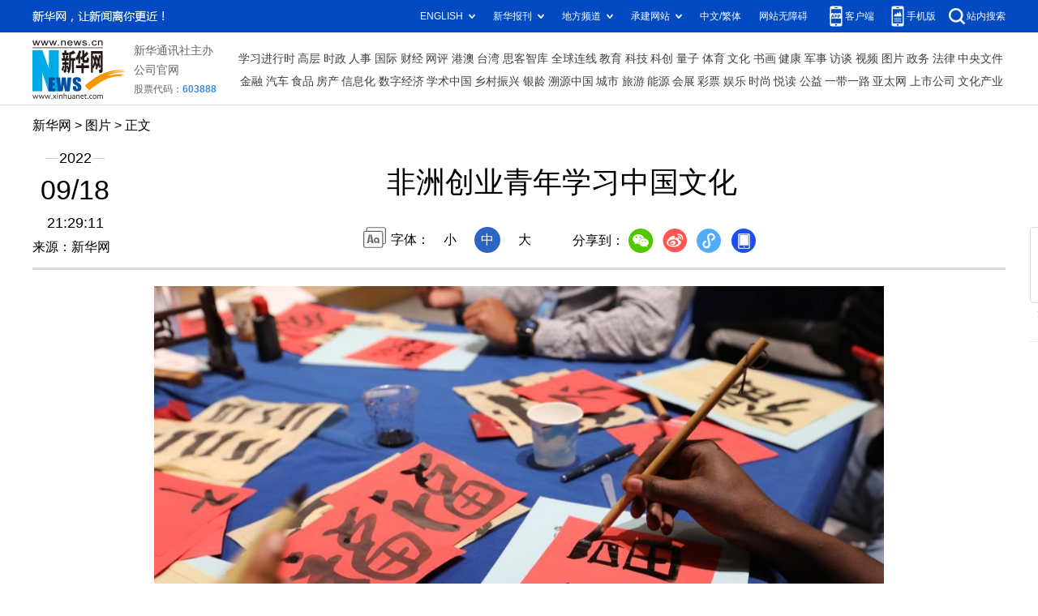

--- FILE ---
content_type: text/html; charset=utf-8
request_url: http://www.news.cn/world/2022-09/18/c_1129012810_4.htm
body_size: 3819
content:
<!DOCTYPE HTML>
<html>
<head>
<meta http-equiv="Content-Type" content="text/html; charset=utf-8" /><meta name="publishid" content="1129012810.12.3.0"/><meta name="source" content="新华社"/><meta name="pageid" content="1198.11211.0.0.11129096.0.0.0.0.0.114882.1129012810"/>
<meta name="apple-mobile-web-app-capable" content="yes" />
<meta name="apple-mobile-web-app-status-bar-style" content="black" />
<meta content="telephone=no" name="format-detection" />
<meta http-equiv="X-UA-Compatible" content="IE=edge" />
<meta content="width=device-width, initial-scale=1.0, minimum-scale=1.0, maximum-scale=1.0,user-scalable=no" name="viewport" />
<meta name="keywords" content="吉布提
" />
<meta name="description" content="非洲创业青年学习中国文化
---9月18日，在吉布提非洲青年创新创业中心，吉布提孔子学院老师为来自吉布提、埃赛俄比亚、肯尼亚、乌干达的非洲创业青年上了一堂生动的中国文化课。风俗、书法、剪纸等中国文化引起了学员们的广泛兴趣。" />
<script src="//www.news.cn/global/js/pageCore.js"></script>
<title>
非洲创业青年学习中国文化-新华网
</title>
<link rel="stylesheet" href="//lib.xinhuanet.com/common/reset.css" />
<link rel="stylesheet" href="//www.news.cn/2021detail/css/detail.css" />
<link rel="stylesheet" href="//www.news.cn/2021detail/css/detail-picture.css" />
<script src="//lib.xinhuanet.com/jquery/jquery1.12.4/jquery.min.js"></script>
<script src="http://res.wx.qq.com/open/js/jweixin-1.6.0.js"></script>
<script src="//lib.xinhuanet.com/common/share.js"></script>
</head>
<body>
<div class="fix-ewm domPC">
<img src="//www.xinhuanet.com/detail2020/images/ewm.png" width="94" alt="" />
<div class="fxd">
<span class="fxd-wx"></span>
<a href="javascript:void(0)" class="fxd-wb"></a>
<span class="fxd-xcx"></span>
<span class="fxd-khd"></span>
<div class="fxd-wx-ewm"><img /></div>
<div class="fxd-xcx-ewm"><img /></div>
<div class="fxd-khd-ewm"><img src="//www.xinhuanet.com/politics/newpage2020/images/qrcode-app.png" />
</div>
</div>
</div>
<div class="domPC">
<script src="//www.news.cn/2021homepro/scripts/smallTop.js"></script>
</div>
<div class="domMobile">
<script src="//www.news.cn/2021mobile/scripts/toppx.js"></script>
</div>
<div class="header domPC">
<div class="header-top clearfix">
<div class="header-nav left"><a href="//www.xinhuanet.com/" target="_blank">新华网</a> > <a class="curColumn">图片</a> > 正文</div>
</div>
<div class="header-cont clearfix">
<div class="header-time left">
<span class="year"><em> 2022</em></span><span class="day"><em> 09</em>/<em> 18</em></span><span class="time"> 21:29:11</span>
</div>
<div class="source">
来源：新华网
</div>
<div class="head-line clearfix">
<h1>
<span class="title">
非洲创业青年学习中国文化
</span>
<!--<span class="btn-audio"></span>-->
</h1>
<!--<audio class="hide" id="audioDom" src="" loop></audio>-->
<div class="pageShare">
<div class="setFont">字体：
<span id="fontSmall">小</span>
<span id="fontNormal" class="active">中</span>
<span id="fontBig">大</span>
</div>
<div class="share">
分享到：<a href="javascript:void(0)" class="wx"></a><a href="javascript:void(0)" class="wb"></a><a href="javascript:void(0)" class="xcx"></a><a href="javascript:void(0)" class="khd"></a>
<div class="wx-ewm"><img /></div>
<div class="xcx-ewm"><img /></div>
<div class="khd-ewm"><img src="//www.xinhuanet.com/politics/newpage2020/images/qrcode-app.png" /></div>
</div>
</div>
</div>
</div>
</div>
<div class="mheader domMobile">
<h1>
<span class="title">
非洲创业青年学习中国文化
</span>
</h1>
<div class="info">
2022-09-18 21:29:11
<span>
来源：
新华网
</span>
</div>
</div>
<div class="main clearfix">
<div class="main-left">
<div id="detail">
<p><img id="{F913179B-2764-44DB-9876-59EC6BB10BF7}" src="1129012810_16635075959041n.jpg" align="center" /></p>
<p>　　9月18日，在吉布提首都吉布提市，学员们学写毛笔字。</p>
<p>　　当日，在吉布提非洲青年创新创业中心，吉布提孔子学院老师为来自吉布提、埃赛俄比亚、肯尼亚、乌干达的非洲创业青年上了一堂生动的中国文化课。风俗、书法、剪纸等中国文化引起了学员们的广泛兴趣。</p>
<p>　　新华社记者 董江辉 摄</p>
<img id="wxsharepic" title="微信分享图" style="BORDER-TOP: #ccc 10px solid; BORDER-RIGHT: #ccc 10px solid; BORDER-BOTTOM: #ccc 10px solid; BORDER-LEFT: #ccc 10px solid; DISPLAY: none" src="1129012810_16635077168261n.jpg" />
<div width="100%">
<p>
<center>
<div id="div_page_roll1" style="display:none">&nbsp;&nbsp; <a href="//www.news.cn/world/2022-09/18/c_1129012810_3.htm">上一页</a> <a href="//www.news.cn/world/2022-09/18/c_1129012810.htm">1</a> <a href="//www.news.cn/world/2022-09/18/c_1129012810_2.htm">2</a> <a href="//www.news.cn/world/2022-09/18/c_1129012810_3.htm">3</a> <span>4</span> <a href="//www.news.cn/world/2022-09/18/c_1129012810_5.htm">5</a> <a href="//www.news.cn/world/2022-09/18/c_1129012810_6.htm">6</a> <a href="//www.news.cn/world/2022-09/18/c_1129012810_5.htm">下一页</a>&nbsp;&nbsp;</div>
<div id="div_currpage">&nbsp;&nbsp; <a href="//www.news.cn/world/2022-09/18/c_1129012810_3.htm">上一页</a> <a href="//www.news.cn/world/2022-09/18/c_1129012810.htm">1</a> <a href="//www.news.cn/world/2022-09/18/c_1129012810_2.htm">2</a> <a href="//www.news.cn/world/2022-09/18/c_1129012810_3.htm">3</a> <span>4</span> <a href="//www.news.cn/world/2022-09/18/c_1129012810_5.htm">5</a> <a href="//www.news.cn/world/2022-09/18/c_1129012810_6.htm">6</a> <a href="//www.news.cn/world/2022-09/18/c_1129012810_5.htm">下一页</a>&nbsp;&nbsp;</div>
</center>
</p>
</div>
<script language="javascript">function turnpage(page){  document.all("div_currpage").innerHTML = document.all("div_page_roll"+page).innerHTML;}</script>
<div id="articleEdit">
<span class="tiyi1 domPC">
<a href="javascript:void(0);" class="advise">【纠错】</a>
<div class="tiyi01" id="advisebox01" style="display:none">
<div>
<iframe id="jc_link1" style="width:600px;height:350px; float:left;" border="0" marginwidth="0" framespacing="0" marginheight="0" frameborder="0" noresize="" scrolling="no" vspale="0"></iframe>
</div>
<div class="tiyi03">
<div id="jc_close1" style="cursor:pointer"><img src="//www.xinhuanet.com/images/syicon/space.gif" width="24" height="24" border="0" />
</div>
</div>
</div>
</span>
<span class="editor">
【责任编辑:邱丽芳
】 
</span>
</div>
</div>
<!--相关新闻-->

<div class="picarea">
<div>
<ul>
<li>
<p class="img"><a href="//www.news.cn/photo/2022-09/18/c_1129012745.htm" target="_blank"><img src="../../titlepic/1129012745_1663503521725_title1n.jpg" width="150" height="100" border="0" alt="荒漠猫的新生活" /></a></p>
<p class="tit"><a href="//www.news.cn/photo/2022-09/18/c_1129012745.htm" target="_blank">荒漠猫的新生活</a></p>
</li>
<li>
<p class="img"><a href="//www.news.cn/2022-09/18/c_1129012721.htm" target="_blank"><img src="../../titlepic/1129012721_1663502947314_title1n.jpg" width="150" height="100" border="0" alt="新华全媒+丨海南自贸港文昌国际航天城建设有序推进" /></a></p>
<p class="tit"><a href="//www.news.cn/2022-09/18/c_1129012721.htm" target="_blank">新华全媒+丨海南自贸港文昌国际航天城建设有序推进</a></p>
</li>
<li>
<p class="img"><a href="//www.news.cn/photo/2022-09/18/c_1129012698.htm" target="_blank"><img src="../../titlepic/1129012698_1663499021748_title1n.jpg" width="150" height="100" border="0" alt="东盟特色商品热销东博会" /></a></p>
<p class="tit"><a href="//www.news.cn/photo/2022-09/18/c_1129012698.htm" target="_blank">东盟特色商品热销东博会</a></p>
</li>
<li>
<p class="img"><a href="//www.news.cn/photo/2022-09/18/c_1129012696.htm" target="_blank"><img src="../../titlepic/1129012696_1663498976705_title1n.jpg" width="150" height="100" border="0" alt="东博会上的&ldquo;一带一路&rdquo;国际展区" /></a></p>
<p class="tit"><a href="//www.news.cn/photo/2022-09/18/c_1129012696.htm" target="_blank">东博会上的“一带一路”国际展区</a></p>
</li>
<li>
<p class="img"><a href="//www.news.cn/photo/2022-09/18/c_1129012600.htm" target="_blank"><img src="../../titlepic/1129012600_1663492155657_title1n.jpg" width="150" height="100" border="0" alt="铭记历史 缅怀英烈" /></a></p>
<p class="tit"><a href="//www.news.cn/photo/2022-09/18/c_1129012600.htm" target="_blank">铭记历史 缅怀英烈</a></p>
</li>
<li>
<p class="img"><a href="//www.news.cn/photo/2022-09/18/c_1129012598.htm" target="_blank"><img src="../../titlepic/1129012598_1663492010377_title1n.jpg" width="150" height="100" border="0" alt="新华全媒＋丨中国人民抗日战争纪念馆举行&ldquo;铭记历史 勿忘九一八&rdquo;主题活动" /></a></p>
<p class="tit"><a href="//www.news.cn/photo/2022-09/18/c_1129012598.htm" target="_blank">新华全媒＋丨中国人民抗日战争纪念馆举行“铭记历史 勿忘九一八”主题活动</a></p>
</li>
<li>
<p class="img"><a href="//www.news.cn/photo/2022-09/18/c_1129012527.htm" target="_blank"><img src="../../titlepic/1129012527_1663490291719_title1n.jpg" width="150" height="100" border="0" alt="新华全媒+丨沈阳举行勿忘九一八撞钟鸣警仪式" /></a></p>
<p class="tit"><a href="//www.news.cn/photo/2022-09/18/c_1129012527.htm" target="_blank">新华全媒+丨沈阳举行勿忘九一八撞钟鸣警仪式</a></p>
</li>
<li>
<p class="img"><a href="//www.news.cn/photo/2022-09/18/c_1129012508.htm" target="_blank"><img src="../../titlepic/1129012508_1663490697954_title1n.jpg" width="150" height="100" border="0" alt="新华全媒+丨抢抓农时收获忙" /></a></p>
<p class="tit"><a href="//www.news.cn/photo/2022-09/18/c_1129012508.htm" target="_blank">新华全媒+丨抢抓农时收获忙</a></p>
</li>
<li>
<p class="img"><a href="//www.news.cn/photo/2022-09/18/c_1129012477.htm" target="_blank"><img src="../../titlepic/1129012477_1663489637814_title1n.jpg" width="150" height="100" border="0" alt="哈尔滨举行纪念九一八事变防空警报试鸣演练" /></a></p>
<p class="tit"><a href="//www.news.cn/photo/2022-09/18/c_1129012477.htm" target="_blank">哈尔滨举行纪念九一八事变防空警报试鸣演练</a></p>
</li>
<li>
<p class="img"><a href="//www.news.cn/photo/2022-09/18/c_1129012438.htm" target="_blank"><img src="../../titlepic/1129012438_1663488657535_title1n.jpg" width="150" height="100" border="0" alt="新华全媒+丨南荆长特高压工程施工忙" /></a></p>
<p class="tit"><a href="//www.news.cn/photo/2022-09/18/c_1129012438.htm" target="_blank">新华全媒+丨南荆长特高压工程施工忙</a></p>
</li>
<li>
<p class="img"><a href="//www.news.cn/photo/2022-09/18/c_1129012058.htm" target="_blank"><img src="../../titlepic/1129012058_1663473341490_title1n.jpg" width="150" height="100" border="0" alt="勿忘九一八撞钟鸣警仪式在沈阳举行" /></a></p>
<p class="tit"><a href="//www.news.cn/photo/2022-09/18/c_1129012058.htm" target="_blank">勿忘九一八撞钟鸣警仪式在沈阳举行</a></p>
</li>
<li>
<p class="img"><a href="//www.news.cn/photo/2022-09/18/c_1129012328.htm" target="_blank"><img src="../../titlepic/1129012328_1663485876326_title1n.jpg" width="150" height="100" border="0" alt="合肥：疏散演练进校园" /></a></p>
<p class="tit"><a href="//www.news.cn/photo/2022-09/18/c_1129012328.htm" target="_blank">合肥：疏散演练进校园</a></p>
</li>
<li>
<p class="img"><a href="//www.news.cn/photo/2022-09/18/c_1129012256.htm" target="_blank"><img src="../../titlepic/1129012256_1663483481750_title1n.jpg" width="150" height="100" border="0" alt="欧洲遗产日：走进法国国家图书馆黎塞留馆" /></a></p>
<p class="tit"><a href="//www.news.cn/photo/2022-09/18/c_1129012256.htm" target="_blank">欧洲遗产日：走进法国国家图书馆黎塞留馆</a></p>
</li>
<li>
<p class="img"><a href="//www.news.cn/photo/2022-09/18/c_1129012242.htm" target="_blank"><img src="../../titlepic/1129012242_1663482806782_title1n.jpg" width="150" height="100" border="0" alt="通讯：共建&ldquo;一带一路&rdquo;项目助力乌兹别克斯坦工业现代化" /></a></p>
<p class="tit"><a href="//www.news.cn/photo/2022-09/18/c_1129012242.htm" target="_blank">通讯：共建“一带一路”项目助力乌兹别克斯坦工业现代化</a></p>
</li>
<li>
<p class="img"><a href="//www.news.cn/photo/2022-09/18/c_1129011865.htm" target="_blank"><img src="../../titlepic/1129011865_1663465886551_title1n.jpg" width="150" height="100" border="0" alt="第八届丝绸之路国际艺术节开幕" /></a></p>
<p class="tit"><a href="//www.news.cn/photo/2022-09/18/c_1129011865.htm" target="_blank">第八届丝绸之路国际艺术节开幕</a></p>
</li>
</ul>
</div>
</div>
</div>
</div>
<div class="foot">
<script src="//lib.xinhuanet.com/common/foot.js"></script>
</div>
<div id="fontsize" style="display:none">
	
</div>
<div style="display:none" id="wxpic">

</div>
<script>
//微信分享图功能
var wxfxPic = $.trim($("#wxpic").html());
var detaiWxPic = $("#wxsharepic").attr("src");
if(wxfxPic==""){
	wxfxPic = '//lib.xinhuanet.com/common/sharelogo.jpg';
}
if(detaiWxPic){
	var curPageSrc = window.location.href;
	curPageSrc = curPageSrc.substring(0,curPageSrc.lastIndexOf('/')+1);
	wxfxPic = curPageSrc + detaiWxPic;
}
console.log("wxfxPic",wxfxPic);
wxConfig({
	title: '非洲创业青年学习中国文化',
	desc: '新华网，让新闻离你更近！',
	link: window.location.href,
	imgUrl: wxfxPic 
});
</script>
<script src="//www.news.cn/2021homepro/scripts/fixedNav.js"></script>
<script src="//www.news.cn/2021detail/js/control-picture.js"></script>
<script src="//www.news.cn/2021detail/js/detail-picture.js"></script>
<script src="//www.news.cn/2021detail/js/xh-video.js"></script>
<div style="display:none"><div id="fwl">010020030300000000000000011113261129012810</div><script type="text/javascript" src="//webd.home.news.cn/webdig.js?z=1"></script><script type="text/javascript">wd_paramtracker("_wdxid=010020030300000000000000011113261129012810")</script><noscript><img src="//webd.home.news.cn/1.gif?z=1&_wdxid=010020030300000000000000011113261129012810" border="0" /></noscript></div>   </body>
</html>


--- FILE ---
content_type: application/javascript; charset=utf-8
request_url: http://www.news.cn/2021detail/js/detail-picture.js
body_size: 5085
content:
// JavaScript Document
$(function () {
	var pageShare = $(".pageShare"),
		pageShareTop = pageShare.offset().top,
		metaArr = $("meta[name='pageid']").attr("content").split("."),
		releaseDate = $(".year em").html(),
		siteIdXml = metaArr[0],
		nodeId = metaArr[4],
		fileUUID = metaArr[11]; //稿件id
	var newsHref = window.location.href; //当前文章地址
	//newsHref = "https://www.xinhuanet.com/politics/leaders/2020-12/14/c_1126858314.htm";
	var channelName = newsHref.split("/")[3];
	//console.log(newsHref);
	console.log(channelName);

	var detail = {
		init: function () {
			var isMobile = (/iPad|iPhone|Android|Windows Phone|Nokia/).test(navigator.userAgent); //当前访问设备为移动端
			//var isLow750 = document.querySelector("body").clientWidth <= 750; //判断是否屏幕尺寸小于750，针对pc，小于750展示手机版页面
			//this.hotlist(); //热榜
			//this.getBookRight(); //图书右侧
			this.audioPlay(); //播放音频
			//this.nextpage();//下一篇
			this.detailAudio();//正文增加音频
			if (isMobile) {

			} else {
				//this.purPosition(); //当前位置
				//this.getBookBottom(); //图书底部
				this.fontshare(); //文字大小和分享
				this.xcxEwm(); //小程序二维码
				this.scrollSet(); //滚动设置跟随 标题和视频	
				this.correct(); //纠错
				this.setTrim();//去时间空格
				this.setTitleFontSize();
				//this.ieVideo();	
				//var ieNum = IEVersion();
				//console.log("ieNum:", ieNum);
				$(".header .day").html()
			}
		},
		hotlist: function () {
			var htList = "";
			$(top1.list).each(function (i, item) {
				if (i > 9) {
					return false;
				}
				htList += '<li id="' + item.id + '"><a href=https://www.newspro.cn/2021homepro/rsznb/index.htm?item=' + (i + 1) + ' target="_blank">' + item.listTitle + '</a></li>';
			})
			$(".hotList .col-cont").html(htList)
		},		
		setTitleFontSize:function(){
			var titleSize = $.trim($("#fontsize").html());
			$(".head-line .title").css({
				"font-size":titleSize+"px"
			})
		},
		setTrim:function(){			
			var _day1 = $.trim($(".header .day em").eq(0).html());
			var _day2 = $.trim($(".header .day em").eq(1).html());
			$(".header .day").html(_day1+"/"+_day2)
		},
		xcxEwm: function () {
			var publishid = $("meta[name=publishid]").attr("content");
			var articleid = publishid.split('.')[0];
			//console.log(articleid)
			//var pUrl = "https://qrapi.news.cn/code/getQRCode?type=pages/detail/detailText/detailText&articleid=" + articleid + "&origin=xinhuawang"
			$.ajax({
				url: "https://qrapi.news.cn/code/getQRCode",
				type: "post",
				data: {
					type: 'pages/detail/detailText/detailText',
					articleid: articleid,
					origin: 'xinhuawang'
				},
				success: function success(res) {
					console.log("小程序二维码地址：", res.data)
					if (res.code == '200') {
						console.log(res.code, res.data)
						//callback && callback(res.data, dom);
						$(".pageShare .xcx-ewm img").attr("src", res.data)
						$(".fix-ewm .fxd-xcx-ewm img").attr("src", res.data)
					}
				}
			});
		},
		detailAudio:function(){
			$('img[name="audiospan"]').each(function (i) {
				var audioSrc = $(this).attr("apath");
				var audioHtml = '<audio  controls="controls" src="' + audioSrc + '"></audio>';
				$(this).after(audioHtml);
				$(this).remove();
			})
			var audios = document.getElementsByTagName("audio");
			function pauseAll() {
				var self = this;
				[].forEach.call(audios, function (i) {
					// 将audios中其他的audio全部暂停
					i !== self && i.pause();
				})
			}
			[].forEach.call(audios, function (i) {
				i.addEventListener("play", pauseAll.bind(i))
			});
		},
		correct:function(){
			//纠错
			(function () {
			 	var _hexCHS = '0123456789ABCDEFGHIJKLMNOPQRSTUVWXYZabcdefghijklmnopqrstuvwxyz';
			 	var _hexTBL = {
			 		'0': 0,
			 		'1': 1,
			 		'2': 2,
			 		'3': 3,
			 		'4': 4,
			 		'5': 5,
			 		'6': 6,
			 		'7': 7,
			 		'8': 8,
			 		'9': 9,
			 		'A': 10,
			 		'B': 11,
			 		'C': 12,
			 		'D': 13,
			 		'E': 14,
			 		'F': 15,
			 		'G': 16,
			 		'H': 17,
			 		'I': 18,
			 		'J': 19,
			 		'K': 20,
			 		'L': 21,
			 		'M': 22,
			 		'N': 23,
			 		'O': 24,
			 		'P': 25,
			 		'Q': 26,
			 		'R': 27,
			 		'S': 28,
			 		'T': 29,
			 		'U': 30,
			 		'V': 31,
			 		'W': 32,
			 		'X': 33,
			 		'Y': 34,
			 		'Z': 35,
			 		'a': 36,
			 		'b': 37,
			 		'c': 38,
			 		'd': 39,
			 		'e': 40,
			 		'f': 41,
			 		'g': 42,
			 		'h': 43,
			 		'i': 44,
			 		'j': 45,
			 		'k': 46,
			 		'l': 47,
			 		'm': 48,
			 		'n': 49,
			 		'o': 50,
			 		'p': 51,
			 		'q': 52,
			 		'r': 53,
			 		's': 54,
			 		't': 55,
			 		'u': 56,
			 		'v': 57,
			 		'w': 58,
			 		'x': 59,
			 		'y': 60,
			 		'z': 61
			 	};
			 	var key = [61, 37, 44, 31, 34, 7, 24, 6, 43, 12, 27, 3, 25, 29, 60, 33, 35, 41, 58, 2, 51, 49, 9, 5, 59, 11, 42, 32, 22, 40, 4, 57, 50, 38, 8, 56, 21, 19, 52, 53, 16, 28, 1, 26, 47, 17, 54, 46, 10, 23, 55, 13, 14, 20, 15, 36, 18];
			 	Hr = function () {
			 		if (key.length < 57) {
			 			throw new Error('the key is too short.');
			 		}
			 		this._sz = _hexCHS.charCodeAt(key[15]) % (key.length - 20) + 10;
			 		this._ks = key.slice(-this._sz);
			 		for (var _i = 0; _i < this._sz; ++_i) {
			 			this._ks[_i] = _hexCHS.charCodeAt(this._ks[_i] % 62);
			 		}
			 		this._k16 = [], this._k41 = [];
			 		this._t16 = {}, this._t41 = {};
			 		for (var _i = 0; _i < 16; ++_i) {
			 			this._k16[_i] = _hexCHS.charAt(key[_i]);
			 			this._t16[this._k16[_i]] = _i;
			 		}
			 		for (var _i = 0; _i < 41; ++_i) {
			 			this._k41[_i] = _hexCHS.charAt(key[_i + 16]);
			 			this._t41[this._k41[_i]] = _i;
			 		}
			 	};
			 	Hr.prototype.ca = function (s) {
			 		var _k16 = this._k16,
			 			_k41 = this._k41,
			 			_ks = this._ks,
			 			_sz = this._sz,
			 			_cnt = 0;
			 		return s.replace(/[^\s\n\r]/g, function (ch) {
			 			var _n = ch.charCodeAt(0);
			 			return (_n <= 0xff) ? _k16[parseInt(_n / 16)] + _k16[_n % 16] : _k41[parseInt(_n / 1681)] + _k41[parseInt(_n % 1681 / 41)] + _k41[_n % 41]
			 		}).replace(/[0-9A-Za-z]/g, function (ch) {
			 			return _hexCHS.charAt((_hexTBL[ch] + _ks[_cnt++ % _sz]) % 62);
			 		});
			 	};
			 })();
			 /*
			 $(".tiyi1").toggle(
			 	function(){$('#jc_link1').attr("src",jc_link);$("#advisebox01").show();},
			 	function(){$("#advisebox01").hide();}
			 );
			 $(".advise").toggle(
			 	function(){$('.jc_link23').attr("src",jc_link);$("#advisebox02").show();},
			 	function(){$("#advisebox02").hide();}
			 );
			 */
			 $(".tiyi1").click(function () {

			 	$('#jc_link1').attr("src", jc_link);
			 	$("#advisebox01").show();
			 });
			 $("#jc_close1").click(function () {
			 	event.stopPropagation();
			 	$("#advisebox01").hide();
			 });

			 $("#jc_close1").click(function () {
			 	$("#advisebox01").hide();
			 });
			 $("#jc_close2").click(function () {
			 	$("#advisebox02").hide();
			 });
			 //获取责编id，稿件url，稿件id，稿件标题  
			 var ele_pageid = $("meta[name=pageid]").attr("content");
			 var ele_ids = ele_pageid.split(".");
			 var bId = ele_ids[ele_ids.length - 2];
			 var _code = new Hr(); //code
			 var cId = _code.ca(ele_ids[ele_ids.length - 1]);
			 var cTitle = $("title").html().split("_")[0];
			 if (cTitle != "") {
			 	cTitle = encodeURI(encodeURI(cTitle));
			 }
			 var cUrl = window.location.href;
			 var jc_link = 'https://ck.wa.news.cn/XHWCIFB/Confirm.do?bId=' + bId + "&cUrl=" + cUrl + "&cId=" + cId + "&cTitle=" + cTitle;
			 /****** end *******/
		},
		getBookRight: function () {
			var bookHtml = "";
			var bookNum = Math.ceil(Math.random() * 5);
			$(xhBook.data.list).each(function (i, item) {
				if (i > (bookNum - 2) && i < (bookNum + 1)) {
					bookHtml += '<li><a href="' + item.url + '" target="_blank"><div><img src="' + item.picurl + '"></div><div class="book-tit">' + item.name + '</div></li>';
				}
			})
			$(".book ul").html(bookHtml)
		},
		getBookBottom: function () {
			var bookListHtml = "";
			$(xhBook.data.list).each(function (i, item) {
				if (i > 5) {
					return false;
				}
				bookListHtml += '<li><div class="pic"><a href="' + item.url + '" target="_blank"><img src="' + item.picurl + '" alt=""></a></div><div class="title"><a href="' + item.url + '" target="_blank">' + item.name + '</a></div></li>';
			})
			$(".bookList ul").html(bookListHtml)
		},
		purPosition: function () {
			$(domainNameArr).each(function (i, v) {
				if (newsHref.indexOf(v.name) >= 0) channelName = v.sKey;
			});
			var curColumn = {
				name: "",
				url: "",
				sKey: ""
			};
			$(arrChannel).each(function (i, v) {
				if (v.sKey == channelName) {
					curColumn = {
						name: v.sValue,
						url: v.sUrl,
						sKey: v.sKey
					}
				}
			});
			//console.log(curColumn);
			//添加class 修复safari中bug
			$(".curColumn").attr({
				"href": curColumn.url,
				"target": "_blank"
			}).html(curColumn.name);
		},
		fontshare: function () {
			$("#fontSmall").click(function () {
				$(this).addClass("active").siblings().removeClass("active");
				$("#detail").css({
					"font-size": "16px"
				})
			})
			$("#fontNormal").click(function () {
				$(this).addClass("active").siblings().removeClass("active");
				$("#detail").css({
					"font-size": "18px"
				})
			})
			$("#fontBig").click(function () {
				$(this).addClass("active").siblings().removeClass("active");
				$("#detail").css({
					"font-size": "20px"
				})
			})
			//分享
			var title = $(".head-line .title").html();
			var wbSrc = 'https://service.weibo.com/share/share.php?url=' + newsHref + '&title=' + title;
			//var kjSrc = 'https://sns.qzone.qq.com/cgi-bin/qzshare/cgi_qzshare_onekey?url=' + newsHref + '&title=' + title;
			var _src = newsHref.replace("c_", "ewm_").replace(".htm", "1n.jpg");
			//console.log(_src)
			$(".wx-ewm img").attr("src", _src);
			$(".fxd-wx-ewm img").attr("src", _src);
			$(".share .wb").attr("href", wbSrc).attr("target", "_blank");
			$(".fxd .fxd-wb").attr("href", wbSrc).attr("target", "_blank");
			//$(".share .kj").attr("href", kjSrc).attr("target", "_blank");
			$(".pageShare").on("mouseover", ".wx", function () {
				$(".pageShare .wx-ewm").stop(true, true).slideDown();
			})
			$(".pageShare").on("mouseleave", ".wx", function () {
				$(".pageShare .wx-ewm").stop(true, true).slideUp();
			})
			$(".pageShare").on("mouseover", ".khd", function () {
				$(".pageShare .khd-ewm").stop(true, true).slideDown();
			})
			$(".pageShare").on("mouseleave", ".khd", function () {
				$(".pageShare .khd-ewm").stop(true, true).slideUp();
			})
			$(".pageShare").on("mouseover", ".xcx", function () {
				$(".pageShare .xcx-ewm").stop(true, true).slideDown();
			})
			$(".pageShare").on("mouseleave", ".xcx", function () {
				$(".pageShare .xcx-ewm").stop(true, true).slideUp();
			})
			$(".fix-ewm").on("mouseover", ".fxd-wx", function () {
				$(".fxd-wx-ewm").stop(true, true).slideDown();
			})
			$(".fix-ewm").on("mouseleave", ".fxd-wx", function () {
				$(".fxd-wx-ewm").stop(true, true).slideUp();
			})
			$(".fix-ewm").on("mouseover", ".fxd-khd", function () {
				$(".fxd-khd-ewm").stop(true, true).slideDown();
			})
			$(".fix-ewm").on("mouseleave", ".fxd-khd", function () {
				$(".fxd-khd-ewm").stop(true, true).slideUp();
			})
			$(".fix-ewm").on("mouseover", ".fxd-xcx", function () {
				$(".fxd-xcx-ewm").stop(true, true).slideDown();
			})
			$(".fix-ewm").on("mouseleave", ".fxd-xcx", function () {
				$(".fxd-xcx-ewm").stop(true, true).slideUp();
			})
		},
		audioPlay: function () {
			//音频
			var articleid = newsHref.match(/c_(\S*).htm/)[1];
			var time = newsHref.match(/(\S*)c_/)[1];
			time = time.replace(/\//ig, '').replace(/-/ig, '').match(/.*(.{8})/)[1];
			var audioSrc = 'https://vodpub1.v.news.cn/audio/' + time + '/' + articleid + '_title_content.mp3';
			console.log('true-audioSrc:', audioSrc)
			$(".btn-audio").click(function () {
				if ($(this).hasClass("btn-audio-play")) {
					$(this).removeClass("btn-audio-play");
					$("#audioDom")[0].pause();
					// $("#audioDom")[0].stop();
				} else {
					$.ajax({
						type: "post",
						url: 'https://contentapi.news.cn/ossUrlExist/',
						data: {
							url: audioSrc
						},
						success: function (data) {
							// console.log(data)
							if (data) {
								//console.log(data)
								// $(this).addClass("isoundplay")
								$("#audioDom").attr("src", audioSrc);
								$("#audioDom")[0].play();
								$(".btn-audio").addClass("btn-audio-play");
							} else {
								alert("音频正在合成中，请稍后")
							}

						},
						error: function () {
							alert("音频正在合成中，请稍后")
						}
					});

				}
			})
		},
		scrollSet: function () {
			//var videoPos = $(".main-right .video").offset().top;
			//console.log(videoPos)
			$(window).scroll(function () {
				var _this = $(this);
				if (_this.scrollTop() > (pageShareTop)) {
					$(".head-line h1").addClass("topFixed")
				} else {
					$(".head-line h1").removeClass("topFixed")
				}

				// if (_this.scrollTop() > videoPos) {
				// 	$(".main-right .video").addClass("fixVideo");
				// } else {
				// 	$(".main-right .video").removeClass("fixVideo");
				// }
			});
		},
		nextpage: function () {
			var url = 'https://so.news.cn/inter/getNextNews?siteIdXml=' + siteIdXml + '&nodeId=' + nodeId + '&fileUUID=' + fileUUID + '&releaseDate=' + releaseDate;
			$.ajax({
				type: "get",
				async: false,
				url: url,
				dataType: "jsonp",
				jsonp: "callback",
				success: function (json) {
					console.log("下一篇返回数据：", json)
					if (json.content.result !== null) {
						$(".nextpage-cont a").html(json.content.result.title);
						$(".nextpage-cont a").attr("href", json.content.result.originUrl[0]);
					}
				},
				error: function (e) {
					console.log(e)
				}
			});
		}
	}
	detail.init();

	function IEVersion() {
		var userAgent = navigator.userAgent; //取得浏览器的userAgent字符串  
		var isIE = userAgent.indexOf("compatible") > -1 && userAgent.indexOf("MSIE") > -1; //判断是否IE<11浏览器  
		var isEdge = userAgent.indexOf("Edge") > -1 && !isIE; //判断是否IE的Edge浏览器  
		var isIE11 = userAgent.indexOf('Trident') > -1 && userAgent.indexOf("rv:11.0") > -1;
		if (isIE) {
			var reIE = new RegExp("MSIE (\\d+\\.\\d+);");
			reIE.test(userAgent);
			var fIEVersion = parseFloat(RegExp["$1"]);
			if (fIEVersion == 7) {
				return 7;
			} else if (fIEVersion == 8) {
				return 8;
			} else if (fIEVersion == 9) {
				return 9;
			} else if (fIEVersion == 10) {
				return 10;
			} else {
				return 6; //IE版本<=7
			}
		} else if (isEdge) {
			return 'edge'; //edge
		} else if (isIE11) {
			return 11; //IE11  
		} else {
			return -1; //不是ie浏览器
		}
	}
})

--- FILE ---
content_type: text/plain;charset=UTF-8
request_url: http://api.home.news.cn/wx/jsapi.do?callback=jQuery112407704698250971747_1769031586048&mpId=390&url=http%3A%2F%2Fwww.news.cn%2Fworld%2F2022-09%2F18%2Fc_1129012810_4.htm&_=1769031586049
body_size: 310
content:
jQuery112407704698250971747_1769031586048({"code":200,"description":"操作成功","content":{"signature":"0ef4579a0802636b6ae3c87ddda6ffa088c96d15","appId":"wxbb5196cf19a1a1af","nonceStr":"859ecc94090c4f34a20c9f70d58c2df0","url":"http://wwwnewscn/world/2022-09/18/c_1129012810_4htm","timestamp":1769031588}});